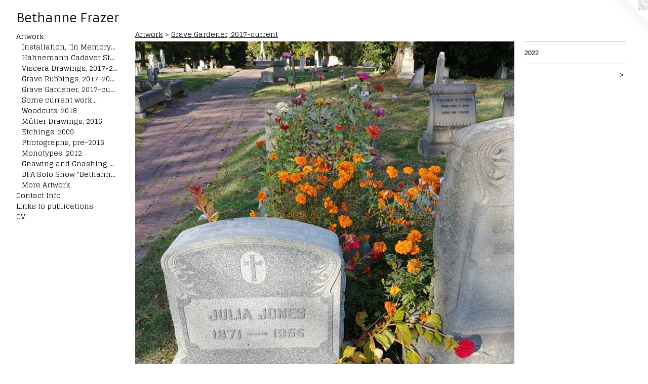

--- FILE ---
content_type: text/html;charset=utf-8
request_url: https://bethannefrazer.com/artwork/5077897.html
body_size: 3660
content:
<!doctype html><html class="no-js a-image mobile-title-align--center has-mobile-menu-icon--left l-generic p-artwork has-page-nav no-home-page mobile-menu-align--center has-wall-text "><head><meta charset="utf-8" /><meta content="IE=edge" http-equiv="X-UA-Compatible" /><meta http-equiv="X-OPP-Site-Id" content="54479" /><meta http-equiv="X-OPP-Revision" content="871" /><meta http-equiv="X-OPP-Locke-Environment" content="production" /><meta http-equiv="X-OPP-Locke-Release" content="v0.0.141" /><title>Bethanne Frazer</title><link rel="canonical" href="https://bethannefrazer.com/artwork/5077897.html" /><meta content="website" property="og:type" /><meta property="og:url" content="https://bethannefrazer.com/artwork/5077897.html" /><meta property="og:title" /><meta content="width=device-width, initial-scale=1" name="viewport" /><link type="text/css" rel="stylesheet" href="//cdnjs.cloudflare.com/ajax/libs/normalize/3.0.2/normalize.min.css" /><link type="text/css" rel="stylesheet" media="only all" href="//maxcdn.bootstrapcdn.com/font-awesome/4.3.0/css/font-awesome.min.css" /><link type="text/css" rel="stylesheet" media="not all and (min-device-width: 600px) and (min-device-height: 600px)" href="/release/locke/production/v0.0.141/css/small.css" /><link type="text/css" rel="stylesheet" media="only all and (min-device-width: 600px) and (min-device-height: 600px)" href="/release/locke/production/v0.0.141/css/large-generic.css" /><link type="text/css" rel="stylesheet" media="not all and (min-device-width: 600px) and (min-device-height: 600px)" href="/r17608890030000000871/css/small-site.css" /><link type="text/css" rel="stylesheet" media="only all and (min-device-width: 600px) and (min-device-height: 600px)" href="/r17608890030000000871/css/large-site.css" /><link type="text/css" rel="stylesheet" media="only all and (min-device-width: 600px) and (min-device-height: 600px)" href="//fonts.googleapis.com/css?family=Armata" /><link type="text/css" rel="stylesheet" media="only all and (min-device-width: 600px) and (min-device-height: 600px)" href="//fonts.googleapis.com/css?family=Glegoo" /><link type="text/css" rel="stylesheet" media="not all and (min-device-width: 600px) and (min-device-height: 600px)" href="//fonts.googleapis.com/css?family=Glegoo&amp;text=MENUHomeArtwkCnac%20IfLispublV" /><link type="text/css" rel="stylesheet" media="not all and (min-device-width: 600px) and (min-device-height: 600px)" href="//fonts.googleapis.com/css?family=Armata&amp;text=Bethan%20Frz" /><script>window.OPP = window.OPP || {};
OPP.modernMQ = 'only all';
OPP.smallMQ = 'not all and (min-device-width: 600px) and (min-device-height: 600px)';
OPP.largeMQ = 'only all and (min-device-width: 600px) and (min-device-height: 600px)';
OPP.downURI = '/x/4/7/9/54479/.down';
OPP.gracePeriodURI = '/x/4/7/9/54479/.grace_period';
OPP.imgL = function (img) {
  !window.lazySizes && img.onerror();
};
OPP.imgE = function (img) {
  img.onerror = img.onload = null;
  img.src = img.getAttribute('data-src');
  //img.srcset = img.getAttribute('data-srcset');
};</script><script src="/release/locke/production/v0.0.141/js/modernizr.js"></script><script src="/release/locke/production/v0.0.141/js/masonry.js"></script><script src="/release/locke/production/v0.0.141/js/respimage.js"></script><script src="/release/locke/production/v0.0.141/js/ls.aspectratio.js"></script><script src="/release/locke/production/v0.0.141/js/lazysizes.js"></script><script src="/release/locke/production/v0.0.141/js/large.js"></script><script src="/release/locke/production/v0.0.141/js/hammer.js"></script><script>if (!Modernizr.mq('only all')) { document.write('<link type="text/css" rel="stylesheet" href="/release/locke/production/v0.0.141/css/minimal.css">') }</script><style>.media-max-width {
  display: block;
}

@media (min-height: 4000px) {

  .media-max-width {
    max-width: 4160.0px;
  }

}

@media (max-height: 4000px) {

  .media-max-width {
    max-width: 104.0vh;
  }

}</style></head><body><a class=" logo hidden--small" href="http://otherpeoplespixels.com/ref/bethannefrazer.com" title="Website by OtherPeoplesPixels" target="_blank"></a><header id="header"><a class=" site-title" href="/home.html"><span class=" site-title-text u-break-word">Bethanne Frazer</span><div class=" site-title-media"></div></a><a id="mobile-menu-icon" class="mobile-menu-icon hidden--no-js hidden--large"><svg viewBox="0 0 21 17" width="21" height="17" fill="currentColor"><rect x="0" y="0" width="21" height="3" rx="0"></rect><rect x="0" y="7" width="21" height="3" rx="0"></rect><rect x="0" y="14" width="21" height="3" rx="0"></rect></svg></a></header><nav class=" hidden--large"><ul class=" site-nav"><li class="nav-item nav-home "><a class="nav-link " href="/home.html">Home</a></li><li class="nav-item expanded nav-museum "><a class="nav-link " href="/home.html">Artwork</a><ul><li class="nav-gallery nav-item expanded "><a class="nav-link " href="/section/460474-Installation%2c%20%22In%20Memory%22%2c%202017-2018.html">Installation, "In Memory", 2017-2018</a></li><li class="nav-gallery nav-item expanded "><a class="nav-link " href="/section/460477-Hahnemann%20Cadaver%20Studies%2c%202017-2018.html">Hahnemann Cadaver Studies, 2017-2018</a></li><li class="nav-gallery nav-item expanded "><a class="nav-link " href="/section/461248-Viscera%20Drawings%2c%202017-2018.html">Viscera Drawings, 2017-2018</a></li><li class="nav-gallery nav-item expanded "><a class="nav-link " href="/section/460485-Grave%20Rubbings%2c%202017-2018.html">Grave Rubbings, 2017-2018</a></li><li class="nav-gallery nav-item expanded "><a class="selected nav-link " href="/section/516562-Grave%20Gardener%2c%202017-current.html">Grave Gardener, 2017-current</a></li><li class="nav-gallery nav-item expanded "><a class="nav-link " href="/section/461247-Some%20current%20work%2e%2e%2e.html">Some current work...</a></li><li class="nav-gallery nav-item expanded "><a class="nav-link " href="/artwork/4357533.html">Woodcuts, 2018</a></li><li class="nav-gallery nav-item expanded "><a class="nav-link " href="/section/445584-M%c3%bctter%20Drawings%2c%202016.html">Mütter Drawings, 2016</a></li><li class="nav-gallery nav-item expanded "><a class="nav-link " href="/section/457793-Etchings%2c%202009.html">Etchings, 2009</a></li><li class="nav-item expanded nav-museum "><a class="nav-link " href="/section/436464-Photographs%2c%20pre-2016.html">Photographs, pre-2016</a><ul><li class="nav-gallery nav-item "><a class="nav-link " href="/section/460481-Found%20Deer%20Bones%2c%202016.html">Found Deer Bones, 2016</a></li><li class="nav-gallery nav-item "><a class="nav-link " href="/section/436466-Road%20Kill%2c%20pre-2016.html">Road Kill, pre-2016</a></li><li class="nav-gallery nav-item "><a class="nav-link " href="/section/460480-Some%20Photos%2c%20pre-2016.html">Some Photos, pre-2016</a></li></ul></li><li class="nav-gallery nav-item expanded "><a class="nav-link " href="/section/436472-Monotypes%2c%202012.html">Monotypes, 2012</a></li><li class="nav-gallery nav-item expanded "><a class="nav-link " href="/section/460482-Gnawing%20and%20Gnashing%20of%20Teeth%20ink%20drawings%2c%202017.html">Gnawing and Gnashing of Teeth ink drawings, 2017</a></li><li class="nav-item expanded nav-museum "><a class="nav-link " href="/section/457791-BFA%20Solo%20Show%20%22Bethannaissance%2c%22%202012.html">BFA Solo Show "Bethannaissance," 2012</a><ul><li class="nav-gallery nav-item "><a class="nav-link " href="/section/436479-Prey%2fPray.html">Prey/Pray</a></li><li class="nav-gallery nav-item "><a class="nav-link " href="/section/436478-Fly%20Forno.html">Fly Forno</a></li><li class="nav-gallery nav-item "><a class="nav-link " href="/section/436477-Self%20Portraits.html">Self Portraits</a></li><li class="nav-gallery nav-item "><a class="nav-link " href="/section/460478-PRE-2016%20Drawings.html">PRE-2016 Drawings</a></li><li class="nav-gallery nav-item "><a class="nav-link " href="/section/436475-Roaches.html">Roaches</a></li><li class="nav-gallery nav-item "><a class="nav-link " href="/section/4577910000000.html">More BFA Solo Show "Bethannaissance," 2012</a></li></ul></li><li class="nav-gallery nav-item expanded "><a class="nav-link " href="/artwork/4959425-Artist%20Statement.html">More Artwork</a></li></ul></li><li class="nav-item nav-contact "><a class="nav-link " href="/contact.html">Contact Info</a></li><li class="nav-links nav-item "><a class="nav-link " href="/links.html">Links to publications</a></li><li class="nav-pdf-links nav-item "><a class="nav-link " href="/pdfs.html">CV</a></li></ul></nav><div class=" content"><nav class=" hidden--small" id="nav"><header><a class=" site-title" href="/home.html"><span class=" site-title-text u-break-word">Bethanne Frazer</span><div class=" site-title-media"></div></a></header><ul class=" site-nav"><li class="nav-item nav-home "><a class="nav-link " href="/home.html">Home</a></li><li class="nav-item expanded nav-museum "><a class="nav-link " href="/home.html">Artwork</a><ul><li class="nav-gallery nav-item expanded "><a class="nav-link " href="/section/460474-Installation%2c%20%22In%20Memory%22%2c%202017-2018.html">Installation, "In Memory", 2017-2018</a></li><li class="nav-gallery nav-item expanded "><a class="nav-link " href="/section/460477-Hahnemann%20Cadaver%20Studies%2c%202017-2018.html">Hahnemann Cadaver Studies, 2017-2018</a></li><li class="nav-gallery nav-item expanded "><a class="nav-link " href="/section/461248-Viscera%20Drawings%2c%202017-2018.html">Viscera Drawings, 2017-2018</a></li><li class="nav-gallery nav-item expanded "><a class="nav-link " href="/section/460485-Grave%20Rubbings%2c%202017-2018.html">Grave Rubbings, 2017-2018</a></li><li class="nav-gallery nav-item expanded "><a class="selected nav-link " href="/section/516562-Grave%20Gardener%2c%202017-current.html">Grave Gardener, 2017-current</a></li><li class="nav-gallery nav-item expanded "><a class="nav-link " href="/section/461247-Some%20current%20work%2e%2e%2e.html">Some current work...</a></li><li class="nav-gallery nav-item expanded "><a class="nav-link " href="/artwork/4357533.html">Woodcuts, 2018</a></li><li class="nav-gallery nav-item expanded "><a class="nav-link " href="/section/445584-M%c3%bctter%20Drawings%2c%202016.html">Mütter Drawings, 2016</a></li><li class="nav-gallery nav-item expanded "><a class="nav-link " href="/section/457793-Etchings%2c%202009.html">Etchings, 2009</a></li><li class="nav-item expanded nav-museum "><a class="nav-link " href="/section/436464-Photographs%2c%20pre-2016.html">Photographs, pre-2016</a><ul><li class="nav-gallery nav-item "><a class="nav-link " href="/section/460481-Found%20Deer%20Bones%2c%202016.html">Found Deer Bones, 2016</a></li><li class="nav-gallery nav-item "><a class="nav-link " href="/section/436466-Road%20Kill%2c%20pre-2016.html">Road Kill, pre-2016</a></li><li class="nav-gallery nav-item "><a class="nav-link " href="/section/460480-Some%20Photos%2c%20pre-2016.html">Some Photos, pre-2016</a></li></ul></li><li class="nav-gallery nav-item expanded "><a class="nav-link " href="/section/436472-Monotypes%2c%202012.html">Monotypes, 2012</a></li><li class="nav-gallery nav-item expanded "><a class="nav-link " href="/section/460482-Gnawing%20and%20Gnashing%20of%20Teeth%20ink%20drawings%2c%202017.html">Gnawing and Gnashing of Teeth ink drawings, 2017</a></li><li class="nav-item expanded nav-museum "><a class="nav-link " href="/section/457791-BFA%20Solo%20Show%20%22Bethannaissance%2c%22%202012.html">BFA Solo Show "Bethannaissance," 2012</a><ul><li class="nav-gallery nav-item "><a class="nav-link " href="/section/436479-Prey%2fPray.html">Prey/Pray</a></li><li class="nav-gallery nav-item "><a class="nav-link " href="/section/436478-Fly%20Forno.html">Fly Forno</a></li><li class="nav-gallery nav-item "><a class="nav-link " href="/section/436477-Self%20Portraits.html">Self Portraits</a></li><li class="nav-gallery nav-item "><a class="nav-link " href="/section/460478-PRE-2016%20Drawings.html">PRE-2016 Drawings</a></li><li class="nav-gallery nav-item "><a class="nav-link " href="/section/436475-Roaches.html">Roaches</a></li><li class="nav-gallery nav-item "><a class="nav-link " href="/section/4577910000000.html">More BFA Solo Show "Bethannaissance," 2012</a></li></ul></li><li class="nav-gallery nav-item expanded "><a class="nav-link " href="/artwork/4959425-Artist%20Statement.html">More Artwork</a></li></ul></li><li class="nav-item nav-contact "><a class="nav-link " href="/contact.html">Contact Info</a></li><li class="nav-links nav-item "><a class="nav-link " href="/links.html">Links to publications</a></li><li class="nav-pdf-links nav-item "><a class="nav-link " href="/pdfs.html">CV</a></li></ul><footer><div class=" copyright">© BETHANNE FRAZER</div><div class=" credit"><a href="http://otherpeoplespixels.com/ref/bethannefrazer.com" target="_blank">Website by OtherPeoplesPixels</a></div></footer></nav><main id="main"><div class=" page clearfix media-max-width"><h1 class="parent-title title"><a href="/home.html" class="root title-segment hidden--small">Artwork</a><span class=" title-sep hidden--small"> &gt; </span><a class=" title-segment" href="/section/516562-Grave%20Gardener%2c%202017-current.html">Grave Gardener, 2017-current</a></h1><div class=" media-and-info"><div class=" page-media-wrapper media"><a class=" page-media" href="/artwork/5077895.html" id="media"><img data-aspectratio="4160/3120" class="u-img " src="//img-cache.oppcdn.com/fixed/54479/assets/6gwzjDEv8p1FYi9G.jpg" srcset="//img-cache.oppcdn.com/img/v1.0/s:54479/t:QkxBTksrVEVYVCtIRVJF/p:12/g:tl/o:2.5/a:50/q:90/4160x3120-6gwzjDEv8p1FYi9G.jpg/4160x3120/112d8e65c8816f66da15fa2add350a25.jpg 4160w,
//img-cache.oppcdn.com/img/v1.0/s:54479/t:QkxBTksrVEVYVCtIRVJF/p:12/g:tl/o:2.5/a:50/q:90/2520x1220-6gwzjDEv8p1FYi9G.jpg/1626x1220/c29e3b101ded0a6bea309a3df618e617.jpg 1626w,
//img-cache.oppcdn.com/img/v1.0/s:54479/t:QkxBTksrVEVYVCtIRVJF/p:12/g:tl/o:2.5/a:50/q:90/1640x830-6gwzjDEv8p1FYi9G.jpg/1106x830/27a60c180dd65c21a0a4a63fc550e495.jpg 1106w,
//img-cache.oppcdn.com/img/v1.0/s:54479/t:QkxBTksrVEVYVCtIRVJF/p:12/g:tl/o:2.5/a:50/q:90/984x4096-6gwzjDEv8p1FYi9G.jpg/984x738/58a0f1fc4a96c767f41cc8d642e033a9.jpg 984w,
//img-cache.oppcdn.com/img/v1.0/s:54479/t:QkxBTksrVEVYVCtIRVJF/p:12/g:tl/o:2.5/a:50/q:90/1400x720-6gwzjDEv8p1FYi9G.jpg/960x720/3c6fe1b24534fe80505bd00380538f4a.jpg 960w,
//img-cache.oppcdn.com/img/v1.0/s:54479/t:QkxBTksrVEVYVCtIRVJF/p:12/g:tl/o:2.5/a:50/q:90/984x588-6gwzjDEv8p1FYi9G.jpg/784x588/81735dbd5ae3d30c08ed62164edda6a4.jpg 784w,
//img-cache.oppcdn.com/fixed/54479/assets/6gwzjDEv8p1FYi9G.jpg 640w" sizes="(max-device-width: 599px) 100vw,
(max-device-height: 599px) 100vw,
(max-width: 640px) 640px,
(max-height: 480px) 640px,
(max-width: 784px) 784px,
(max-height: 588px) 784px,
(max-width: 960px) 960px,
(max-height: 720px) 960px,
(max-width: 984px) 984px,
(max-height: 738px) 984px,
(max-width: 1106px) 1106px,
(max-height: 830px) 1106px,
(max-width: 1626px) 1626px,
(max-height: 1220px) 1626px,
4160px" /></a><a class=" zoom-corner" style="display: none" id="zoom-corner"><span class=" zoom-icon fa fa-search-plus"></span></a><div class="share-buttons a2a_kit social-icons hidden--small" data-a2a-url="https://bethannefrazer.com/artwork/5077897.html"><a target="_blank" class="u-img-link share-button a2a_dd " href="https://www.addtoany.com/share_save"><span class="social-icon share fa-plus fa "></span></a></div></div><div class=" info border-color"><div class=" wall-text border-color"><div class=" wt-item wt-date">2022</div></div><div class=" page-nav hidden--small border-color clearfix"><a class=" next" id="artwork-next" href="/artwork/5077895.html"><span class=" m-hover-show">next</span> &gt;</a></div></div></div><div class="share-buttons a2a_kit social-icons hidden--large" data-a2a-url="https://bethannefrazer.com/artwork/5077897.html"><a target="_blank" class="u-img-link share-button a2a_dd " href="https://www.addtoany.com/share_save"><span class="social-icon share fa-plus fa "></span></a></div></div></main></div><footer><div class=" copyright">© BETHANNE FRAZER</div><div class=" credit"><a href="http://otherpeoplespixels.com/ref/bethannefrazer.com" target="_blank">Website by OtherPeoplesPixels</a></div></footer><div class=" modal zoom-modal" style="display: none" id="zoom-modal"><style>@media (min-aspect-ratio: 4/3) {

  .zoom-media {
    width: auto;
    max-height: 3120px;
    height: 100%;
  }

}

@media (max-aspect-ratio: 4/3) {

  .zoom-media {
    height: auto;
    max-width: 4160px;
    width: 100%;
  }

}
@supports (object-fit: contain) {
  img.zoom-media {
    object-fit: contain;
    width: 100%;
    height: 100%;
    max-width: 4160px;
    max-height: 3120px;
  }
}</style><div class=" zoom-media-wrapper"><img onerror="OPP.imgE(this);" onload="OPP.imgL(this);" data-src="//img-cache.oppcdn.com/fixed/54479/assets/6gwzjDEv8p1FYi9G.jpg" data-srcset="//img-cache.oppcdn.com/img/v1.0/s:54479/t:QkxBTksrVEVYVCtIRVJF/p:12/g:tl/o:2.5/a:50/q:90/4160x3120-6gwzjDEv8p1FYi9G.jpg/4160x3120/112d8e65c8816f66da15fa2add350a25.jpg 4160w,
//img-cache.oppcdn.com/img/v1.0/s:54479/t:QkxBTksrVEVYVCtIRVJF/p:12/g:tl/o:2.5/a:50/q:90/2520x1220-6gwzjDEv8p1FYi9G.jpg/1626x1220/c29e3b101ded0a6bea309a3df618e617.jpg 1626w,
//img-cache.oppcdn.com/img/v1.0/s:54479/t:QkxBTksrVEVYVCtIRVJF/p:12/g:tl/o:2.5/a:50/q:90/1640x830-6gwzjDEv8p1FYi9G.jpg/1106x830/27a60c180dd65c21a0a4a63fc550e495.jpg 1106w,
//img-cache.oppcdn.com/img/v1.0/s:54479/t:QkxBTksrVEVYVCtIRVJF/p:12/g:tl/o:2.5/a:50/q:90/984x4096-6gwzjDEv8p1FYi9G.jpg/984x738/58a0f1fc4a96c767f41cc8d642e033a9.jpg 984w,
//img-cache.oppcdn.com/img/v1.0/s:54479/t:QkxBTksrVEVYVCtIRVJF/p:12/g:tl/o:2.5/a:50/q:90/1400x720-6gwzjDEv8p1FYi9G.jpg/960x720/3c6fe1b24534fe80505bd00380538f4a.jpg 960w,
//img-cache.oppcdn.com/img/v1.0/s:54479/t:QkxBTksrVEVYVCtIRVJF/p:12/g:tl/o:2.5/a:50/q:90/984x588-6gwzjDEv8p1FYi9G.jpg/784x588/81735dbd5ae3d30c08ed62164edda6a4.jpg 784w,
//img-cache.oppcdn.com/fixed/54479/assets/6gwzjDEv8p1FYi9G.jpg 640w" data-sizes="(max-device-width: 599px) 100vw,
(max-device-height: 599px) 100vw,
(max-width: 640px) 640px,
(max-height: 480px) 640px,
(max-width: 784px) 784px,
(max-height: 588px) 784px,
(max-width: 960px) 960px,
(max-height: 720px) 960px,
(max-width: 984px) 984px,
(max-height: 738px) 984px,
(max-width: 1106px) 1106px,
(max-height: 830px) 1106px,
(max-width: 1626px) 1626px,
(max-height: 1220px) 1626px,
4160px" class="zoom-media lazyload hidden--no-js " /><noscript><img class="zoom-media " src="//img-cache.oppcdn.com/fixed/54479/assets/6gwzjDEv8p1FYi9G.jpg" /></noscript></div></div><div class=" offline"></div><script src="/release/locke/production/v0.0.141/js/small.js"></script><script src="/release/locke/production/v0.0.141/js/artwork.js"></script><script>var a2a_config = a2a_config || {};a2a_config.prioritize = ['facebook','twitter','linkedin','googleplus','pinterest','instagram','tumblr','share'];a2a_config.onclick = 1;(function(){  var a = document.createElement('script');  a.type = 'text/javascript'; a.async = true;  a.src = '//static.addtoany.com/menu/page.js';  document.getElementsByTagName('head')[0].appendChild(a);})();</script><script>window.oppa=window.oppa||function(){(oppa.q=oppa.q||[]).push(arguments)};oppa('config','pathname','production/v0.0.141/54479');oppa('set','g','true');oppa('set','l','generic');oppa('set','p','artwork');oppa('set','a','image');oppa('rect','m','media','');oppa('send');</script><script async="" src="/release/locke/production/v0.0.141/js/analytics.js"></script><script src="https://otherpeoplespixels.com/static/enable-preview.js"></script></body></html>

--- FILE ---
content_type: text/css; charset=utf-8
request_url: https://fonts.googleapis.com/css?family=Glegoo&text=MENUHomeArtwkCnac%20IfLispublV
body_size: -486
content:
@font-face {
  font-family: 'Glegoo';
  font-style: normal;
  font-weight: 400;
  src: url(https://fonts.gstatic.com/l/font?kit=_Xmt-HQyrTKWaw2JjqmfAI5f2gjV8LL_SjITphBKgA6QEYifIBZHQcQIo2buj0w&skey=6551fc07d4130f4e&v=v17) format('woff2');
}


--- FILE ---
content_type: text/css; charset=utf-8
request_url: https://fonts.googleapis.com/css?family=Armata&text=Bethan%20Frz
body_size: -472
content:
@font-face {
  font-family: 'Armata';
  font-style: normal;
  font-weight: 400;
  src: url(https://fonts.gstatic.com/l/font?kit=gokvH63_HV5jQ-E9kT5xQ2qVktwC5cSufoZRlR0&skey=3d0d3210c2915b4e&v=v21) format('woff2');
}
